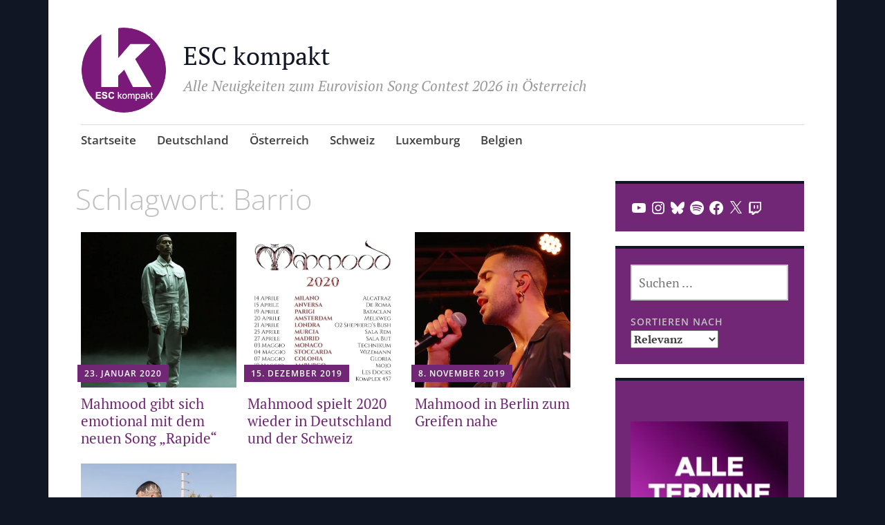

--- FILE ---
content_type: text/html; charset=utf-8
request_url: https://www.google.com/recaptcha/api2/aframe
body_size: 264
content:
<!DOCTYPE HTML><html><head><meta http-equiv="content-type" content="text/html; charset=UTF-8"></head><body><script nonce="m1-5b0lpx1aDLZLupisFhg">/** Anti-fraud and anti-abuse applications only. See google.com/recaptcha */ try{var clients={'sodar':'https://pagead2.googlesyndication.com/pagead/sodar?'};window.addEventListener("message",function(a){try{if(a.source===window.parent){var b=JSON.parse(a.data);var c=clients[b['id']];if(c){var d=document.createElement('img');d.src=c+b['params']+'&rc='+(localStorage.getItem("rc::a")?sessionStorage.getItem("rc::b"):"");window.document.body.appendChild(d);sessionStorage.setItem("rc::e",parseInt(sessionStorage.getItem("rc::e")||0)+1);localStorage.setItem("rc::h",'1769269067244');}}}catch(b){}});window.parent.postMessage("_grecaptcha_ready", "*");}catch(b){}</script></body></html>